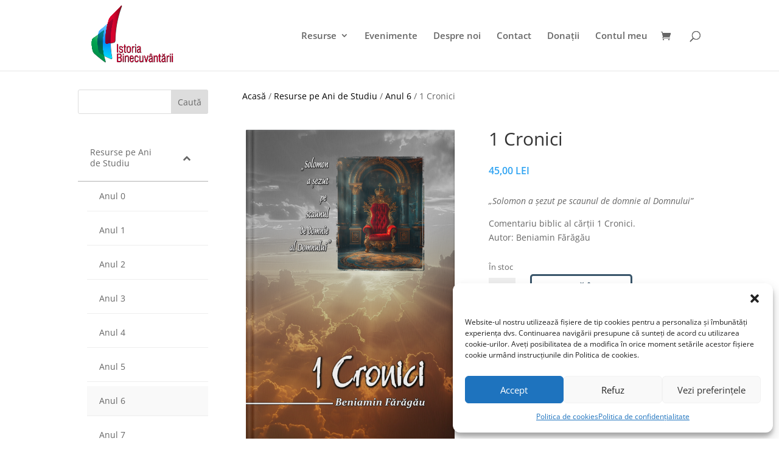

--- FILE ---
content_type: text/css
request_url: https://ib-ro.org/wp-content/themes/divi-master/style.css?ver=4.27.4
body_size: 4338
content:
/*
Theme Name: Divi Child Theme
Description: A child theme to house custom coding which modifies the Divi parent theme by Elegant Themes. Includes default line numbers where the code was taken from in the parent theme.
Author:   Brad Dalton http://wpsites.net
Template: Divi
*/

@import url("../Divi/style.css");

#footer-bottom { 
padding: 0 5px !important;
}


/* Style Footer Credits - Lines 948 & 949 */

#footer-info { 
text-align: left; 
color: green; 
padding-bottom: 10px;
float: left; 
}

#footer-info a { 
font-weight: 700; 
color: yellow; 
}

#footer-info a:hover { 
color: pink; 
}


/* Style Footer Social Icons - Lines 1185 to 1198 */

#footer-bottom .et-social-facebook a {
	color: blue;
}
#footer-bottom .et-social-twitter a {
	color: powderblue;
}
#footer-bottom .et-social-google-plus a {
	color: red;
}
#footer-bottom .et-social-rss a {
	color: orange;
}

/* Hover Colors*/
#footer-bottom .et-social-facebook a:hover {
	color: pink;
}
#footer-bottom .et-social-twitter a:hover {
	color: pink;
}
#footer-bottom .et-social-google-plus a:hover {
	color: pink;
}
#footer-bottom .et-social-rss a:hover {
	color: pink;
}

/*blog image aspect ratio portrait 3:4*/

.search-blog-image-3-4 .entry-featured-image-url {
  padding-top: 133.33%;
  display: block;
}

.search-blog-image-3-4 .entry-featured-image-url img {
  position: absolute;
  height: 50%;
  width: 50%;
  top: 0;
  left: 0;
  right: 0;
  bottom: 0;
 /* object-fit: cover;*/
}

.et-db #et-boc .et-l .et_pb_blog_grid h2 {
    padding-top:40px;
}

.woocommerce #content input.button.alt:after, .woocommerce #content input.button:after, .woocommerce #respond input#submit.alt:after, .woocommerce #respond input#submit:after, .woocommerce a.button.alt:after, .woocommerce a.button:after, .woocommerce button.button.alt:after, .woocommerce button.button:after, .woocommerce input.button.alt:after, .woocommerce input.button:after, .woocommerce-page #content input.button.alt:after, .woocommerce-page #content input.button:after, .woocommerce-page #respond input#submit.alt:after, .woocommerce-page #respond input#submit:after, .woocommerce-page a.button.alt:after, .woocommerce-page a.button:after, .woocommerce-page button.button.alt:after, .woocommerce-page button.button:after, .woocommerce-page input.button.alt:after, .woocommerce-page input.button:after {
	content: none !important;
}

.related-products a.button {
    font-weight:bold;
    border:0;
    padding:0;
    font-size:13px;
    content:none!important;
}

.related-products a.button:hover, .related-products a.button:hover:after {
    font-weight:bold;
    border:0;
    padding:0;
    color:#2e73f2;
    font-size:13px;
    content:none!important;
    background-color:transparent;
}



/*.add_to_cart_button:before {
   display: inline-block;
   float: left;
   content: "\e015";
   font-weight: 300;
   margin-right: 1em;
}*/

/*SIDEBAR ACCORDION MENU*/
.bellows.bellows-skin-blue-material, .bellows.bellows-skin-blue-material .bellows-nav .bellows-item-level-0.bellows-current-menu-item > .bellows-target, .bellows.bellows-skin-blue-material .bellows-nav .bellows-item-level-0.bellows-current-menu-ancestor > .bellows-target {
background:transparent!important;
border-left:none!important;
border-right:none!important;
}
.bellows.bellows-skin-blue-material .bellows-nav .bellows-item-level-0 > .bellows-target:hover, .bellows.bellows-skin-blue-material, .bellows.bellows-skin-blue-material .bellows-nav .bellows-item-level-0.bellows-active > .bellows-target, .bellows.bellows-skin-blue-material .bellows-nav .bellows-item-level-0 > .bellows-target .bellows-subtoggle {
background:transparent!important;
}
.bellows.bellows-skin-blue-material .bellows-nav .bellows-item-level-0 > .bellows-target:last-child {
border-bottom:none!important;
}
.bellows.bellows-skin-blue-material {
box-shadow:none!important;
}
.bellows.bellows-skin-blue-material .bellows-nav .bellows-item-level-0 > .bellows-target:first-child {
border-top:none!important;
} 
/*END OF SIDEBAR ACCORDION MENU*/
.sidebar-widgets-allprod #block-2 {
margin-bottom:0!important;
}
/*UNDER CONSTRUCTION*/
.uc-button {
    background-color: var(--corvid-background-color,rgba(var(--bg,var(--color_17)),var(--alpha-bg,1)));
}
/* Create three equal columns that floats next to each other */
.uc-column {
  float: left;
  width: 33.33%;
  padding: 10px;
}

/* Clear floats after the columns */
.uc-row:after {
  content: "";
  display: table;
  clear: both;
}
/*END OF UNDER CONSTRUCTION*/


--- FILE ---
content_type: text/css
request_url: https://ib-ro.org/wp-content/et-cache/373/et-core-unified-373.min.css?ver=1749821508
body_size: 20
content:
@media (min-width:981px){.et_pb_gutters3.et-db #et-boc .et-l .et_pb_column_1_4 .et_pb_widget{margin-bottom:0!important}}a{color:#000}li.additional_information_tab{display:none!important}